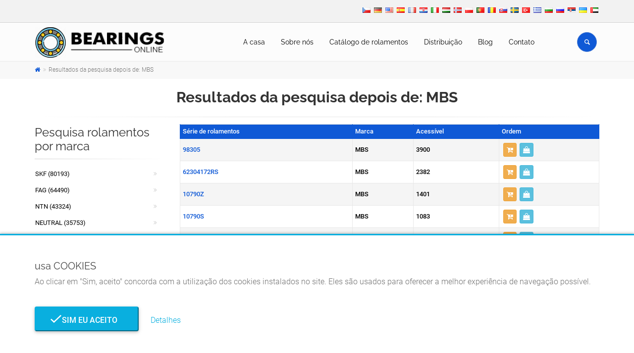

--- FILE ---
content_type: text/html; charset=UTF-8
request_url: https://rulmentionline.ro/pt/pesquisar-rolamento/marca/mbs
body_size: 7568
content:

<!DOCTYPE html>
<html lang="pt">
<head>
	<meta charset="UTF-8">
	<meta http-equiv="X-UA-Compatible" content="IE=edge">
	<meta name="viewport" content="width=device-width, initial-scale=1">
		<title>Resultados da pesquisa depois de: MBS</title>
	<meta property="og:type" content="product">
<meta property="og:url" content="https://rulmentionline.ro/pt/pesquisar-rolamento/marca/mbs">
<meta property="og:image" content="https://rulmentionline.ro/img/logo.png">
<meta property="og:site_name">
<meta property="og:locale" content="pt_PT">
<meta property="og:locale:alternate" content="ar_AE">
<meta name="twitter:card" content="summary">
<meta name="robots" content="noindex, nofollow">
<meta name="msapplication-TileColor" content="#ffffff">
<meta name="msapplication-TileImage" content="/img/ico/ms-icon-144x144.png">
<meta name="theme-color" content="#ffffff">
<meta name="description" content="Bearings MBS. Mais de 2 milhões de rolamentos sob diferentes produtores e em diferentes equivalentes. O maior estoque de rolamentos. Distribuição rápida de rolamentos a nível nacional e internacional.">
<meta name="keywords" content="mbs, rolamento, bearings, rolamento mbs, bearings mbs">
<meta property="og:title" content="Resultados da pesquisa depois de: MBS">
<meta property="og:description" content="Bearings MBS. Mais de 2 milhões de rolamentos sob diferentes produtores e em diferentes equivalentes. O maior estoque de rolamentos. Distribuição rápida de rolamentos a nível nacional e internacional.">
<meta name="csrf-param" content="_csrf">
<meta name="csrf-token" content="E5fHNOQm6p4GiA92RYOEhlBwIiby_PSaVVVNQlOpShp3oupNhmS--ULcSQQyt_XQPzFyY4S3k6wXYhgKMsw5Yw==">

<link type="application/rss+xml" href="https://rulmentionline.ro/pt/rss" title="RSS 2.0" rel="alternate">
<link href="https://rulmentionline.ro/pt/pesquisar-rolamento/marca/mbs" rel="canonical">
<link href="/img/ico/apple-icon-57x57.png" rel="apple-touch-icon" sizes="57x57">
<link href="/img/ico/apple-icon-60x60.png" rel="apple-touch-icon" sizes="60x60">
<link href="/img/ico/apple-icon-72x72.png" rel="apple-touch-icon" sizes="72x72">
<link href="/img/ico/apple-icon-76x76.png" rel="apple-touch-icon" sizes="76x76">
<link href="/img/ico/apple-icon-114x114.png" rel="apple-touch-icon" sizes="114x114">
<link href="/img/ico/apple-icon-120x120.png" rel="apple-touch-icon" sizes="120x120">
<link href="/img/ico/apple-icon-144x144.png" rel="apple-touch-icon" sizes="144x144">
<link href="/img/ico/apple-icon-152x152.png" rel="apple-touch-icon" sizes="152x152">
<link href="/img/ico/apple-icon-180x180.png" rel="apple-touch-icon" sizes="180x180">
<link type="image/png" href="/img/ico/android-icon-192x192.png" rel="icon" sizes="192x192">
<link type="image/png" href="/img/ico/favicon-32x32.png" rel="icon" sizes="32x32">
<link type="image/png" href="/img/ico/favicon-96x96.png" rel="icon" sizes="96x96">
<link type="image/png" href="/img/ico/favicon-16x16.png" rel="icon" sizes="16x16">
<link href="/manifest.json" rel="manifest">
<link href="https://rulmentionline.ro/cs/hledat-lozisko/znacka/mbs" rel="alternate" hreflang="cs">
<link href="https://rulmentionline.ro/de/kugellager-suchen/marke/mbs" rel="alternate" hreflang="de">
<link href="https://rulmentionline.ro/en/search-bearings/brand/mbs" rel="alternate" hreflang="en">
<link href="https://rulmentionline.ro/es/busca-rodamiento/marca/mbs" rel="alternate" hreflang="es">
<link href="https://rulmentionline.ro/fr/recherche-roulements/marque/mbs" rel="alternate" hreflang="fr">
<link href="https://rulmentionline.ro/hr/potrazi-kuglager/marka/mbs" rel="alternate" hreflang="hr">
<link href="https://rulmentionline.ro/it/cerca-cuscinetto/marca/mbs" rel="alternate" hreflang="it">
<link href="https://rulmentionline.ro/hu/csapagy-kereso/marka/mbs" rel="alternate" hreflang="hu">
<link href="https://rulmentionline.ro/nn/sokfor-lagerer/merke/mbs" rel="alternate" hreflang="nn">
<link href="https://rulmentionline.ro/pl/szukaj-lozyska/marka/mbs" rel="alternate" hreflang="pl">
<link href="https://rulmentionline.ro/pt/pesquisar-rolamento/marca/mbs" rel="alternate" hreflang="pt">
<link href="https://rulmentionline.ro/ro/cauta-rulment/brand/mbs" rel="alternate" hreflang="ro">
<link href="https://rulmentionline.ro/sk/hladat-lozisko/znacka/mbs" rel="alternate" hreflang="sk">
<link href="https://rulmentionline.ro/sv/sok-lagerer/brannmarka/mbs" rel="alternate" hreflang="sv">
<link href="https://rulmentionline.ro/tr/rulman-ararulman/brand/mbs" rel="alternate" hreflang="tr">
<link href="https://rulmentionline.ro/el/anazitisi-rouleman/marka/mbs" rel="alternate" hreflang="el">
<link href="https://rulmentionline.ro/bg/tarsi-lager/marka/mbs" rel="alternate" hreflang="bg">
<link href="https://rulmentionline.ro/ru/poisk-podsipnika/brend/mbs" rel="alternate" hreflang="ru">
<link href="https://rulmentionline.ro/sr/potrazi-kuglager/marka/mbs" rel="alternate" hreflang="sr">
<link href="https://rulmentionline.ro/uk/posuk-pidsipnika/brend/mbs" rel="alternate" hreflang="uk">
<link href="https://rulmentionline.ro/ar/تحمل-نتائج-البحث/almarkt/mbs" rel="alternate" hreflang="ar">
<link href="/pt/pesquisar-rolamento/marca/mbs?page=1&amp;per-page=25" rel="self">
<link href="/pt/pesquisar-rolamento/marca/mbs?page=2&amp;per-page=25" rel="next">
<link href="/pt/pesquisar-rolamento/marca/mbs?page=11&amp;per-page=25" rel="last">
<link href="/assets/afc711c9/css/bootstrap.css?v=1604601966" rel="stylesheet">
<link href="/assets/3bcf0270/font-awesome/css/font-awesome.min.css?v=1604602058" rel="stylesheet">
<link href="/assets/3bcf0270/animate.css/animate.min.css?v=1604602056" rel="stylesheet">
<link href="/fonts/roboto/css/roboto.css?v=1618407722" rel="stylesheet">
<link href="/fonts/raleway/css/raleway.css?v=1618407904" rel="stylesheet">
<link href="/fonts/pacifico/css/pacifico.css?v=1618407904" rel="stylesheet">
<link href="/fonts/ptserif/css/ptserif.css?v=1618407904" rel="stylesheet">
<link href="/fonts/font-awesome/css/font-awesome.css?v=1471783226" rel="stylesheet">
<link href="/fonts/fontello/css/fontello.css?v=1443362466" rel="stylesheet">
<link href="/plugins/magnific-popup/magnific-popup.css?v=1455915990" rel="stylesheet">
<link href="/plugins/rs-plugin/css/settings.css?v=1443362466" rel="stylesheet">
<link href="/css/animations.css?v=1471783226" rel="stylesheet">
<link href="/plugins/owl-carousel/owl.carousel.css?v=1443362466" rel="stylesheet">
<link href="/plugins/owl-carousel/owl.transitions.css?v=1443362466" rel="stylesheet">
<link href="/plugins/hover/hover-min.css?v=1424949330" rel="stylesheet">
<link href="/plugins/floating-whatsapp/floating-wpp.min.css?v=1611909058" rel="stylesheet">
<link href="/css/style.css?v=1606855058" rel="stylesheet">
<link href="/css/typography-default.css?v=1606853530" rel="stylesheet">
<link href="/css/skins/custom.css?v=1606853148" rel="stylesheet">
<link href="/css/custom.css?v=1653404617" rel="stylesheet">
<link href="/assets/98e5532d/jquery.fancybox.min.css?v=1604602058" rel="stylesheet">
<link href="/assets/7830cf3a/css/bootstrap-dialog-bs3.min.css?v=1604601980" rel="stylesheet">
<script src="/assets/7830cf3a/js/dialog.min.js?v=1604601980"></script></head>
<body  >

<!-- scrollToTop -->
<!-- ================ -->
<div class="scrollToTop circle"><i class="icon-up-open-big"></i></div>

<!-- page wrapper start -->
<!-- ================ -->
<div class="page-wrapper">

	

	
<!-- header-container start -->
<div class="header-container">


    <!-- header-top start -->
    <!-- classes:  -->
    <!-- "dark": dark version of header top e.g. class="header-top dark" -->
    <!-- "colored": colored version of header top e.g. class="header-top colored" -->
    <!-- ================ -->
    <div class="header-top ">
        <div class="container">
            <div class="row">
                <div class="col-xs-12 col-sm-12 col-md-6 rtl">
                    <!-- header-top-first start -->
                    <!-- ================ -->
                    <div class="header-top-first clearfix">
                                                <ul class="list-inline hidden-sm hidden-xs" style="padding-left: 0; margin-top: 6px;">
                                                    </ul>
                    </div>
                    <!-- header-top-first end -->
                </div>
                <div class="col-xs-12 col-sm-12 col-md-6 text-center">

                    <!-- header-top-second start -->
                    <!-- ================ -->
                    <div id="header-top-second"  class="clearfix">
                                                    <ul class="list-inline pull-right">
                                                                    <li style="padding: 2px;">
                                        <a href="/cs" class="" style="width:auto; height: auto;">
                                            <img src="/img/flags/cz.png" alt="Čeština" title="Čeština">
                                        </a>
                                    </li>
                                                                    <li style="padding: 2px;">
                                        <a href="/de" class="" style="width:auto; height: auto;">
                                            <img src="/img/flags/de.png" alt="Deutsch" title="Deutsch">
                                        </a>
                                    </li>
                                                                    <li style="padding: 2px;">
                                        <a href="/" class="" style="width:auto; height: auto;">
                                            <img src="/img/flags/us.png" alt="English (US)" title="English (US)">
                                        </a>
                                    </li>
                                                                    <li style="padding: 2px;">
                                        <a href="/es" class="" style="width:auto; height: auto;">
                                            <img src="/img/flags/es.png" alt="Español (España)" title="Español (España)">
                                        </a>
                                    </li>
                                                                    <li style="padding: 2px;">
                                        <a href="/fr" class="" style="width:auto; height: auto;">
                                            <img src="/img/flags/fr.png" alt="Français (France)" title="Français (France)">
                                        </a>
                                    </li>
                                                                    <li style="padding: 2px;">
                                        <a href="/hr" class="" style="width:auto; height: auto;">
                                            <img src="/img/flags/hr.png" alt="Hrvatski" title="Hrvatski">
                                        </a>
                                    </li>
                                                                    <li style="padding: 2px;">
                                        <a href="/it" class="" style="width:auto; height: auto;">
                                            <img src="/img/flags/it.png" alt="Italiano" title="Italiano">
                                        </a>
                                    </li>
                                                                    <li style="padding: 2px;">
                                        <a href="/hu" class="" style="width:auto; height: auto;">
                                            <img src="/img/flags/hu.png" alt="Magyar" title="Magyar">
                                        </a>
                                    </li>
                                                                    <li style="padding: 2px;">
                                        <a href="/nn" class="" style="width:auto; height: auto;">
                                            <img src="/img/flags/no.png" alt="Norsk (nynorsk)" title="Norsk (nynorsk)">
                                        </a>
                                    </li>
                                                                    <li style="padding: 2px;">
                                        <a href="/pl" class="" style="width:auto; height: auto;">
                                            <img src="/img/flags/pl.png" alt="Polski" title="Polski">
                                        </a>
                                    </li>
                                                                    <li style="padding: 2px;">
                                        <a href="/pt" class="active" style="width:auto; height: auto;">
                                            <img src="/img/flags/pt.png" alt="Português (Portugal)" title="Português (Portugal)">
                                        </a>
                                    </li>
                                                                    <li style="padding: 2px;">
                                        <a href="/ro" class="" style="width:auto; height: auto;">
                                            <img src="/img/flags/ro.png" alt="Română" title="Română">
                                        </a>
                                    </li>
                                                                    <li style="padding: 2px;">
                                        <a href="/sk" class="" style="width:auto; height: auto;">
                                            <img src="/img/flags/sk.png" alt="Slovenčina" title="Slovenčina">
                                        </a>
                                    </li>
                                                                    <li style="padding: 2px;">
                                        <a href="/sv" class="" style="width:auto; height: auto;">
                                            <img src="/img/flags/se.png" alt="Svenska" title="Svenska">
                                        </a>
                                    </li>
                                                                    <li style="padding: 2px;">
                                        <a href="/tr" class="" style="width:auto; height: auto;">
                                            <img src="/img/flags/tr.png" alt="Türkçe" title="Türkçe">
                                        </a>
                                    </li>
                                                                    <li style="padding: 2px;">
                                        <a href="/el" class="" style="width:auto; height: auto;">
                                            <img src="/img/flags/gr.png" alt="Ελληνικά" title="Ελληνικά">
                                        </a>
                                    </li>
                                                                    <li style="padding: 2px;">
                                        <a href="/bg" class="" style="width:auto; height: auto;">
                                            <img src="/img/flags/bg.png" alt="Български" title="Български">
                                        </a>
                                    </li>
                                                                    <li style="padding: 2px;">
                                        <a href="/ru" class="" style="width:auto; height: auto;">
                                            <img src="/img/flags/ru.png" alt="Русский" title="Русский">
                                        </a>
                                    </li>
                                                                    <li style="padding: 2px;">
                                        <a href="/sr" class="" style="width:auto; height: auto;">
                                            <img src="/img/flags/rs.png" alt="Српски" title="Српски">
                                        </a>
                                    </li>
                                                                    <li style="padding: 2px;">
                                        <a href="/uk" class="" style="width:auto; height: auto;">
                                            <img src="/img/flags/ua.png" alt="Українська" title="Українська">
                                        </a>
                                    </li>
                                                                    <li style="padding: 2px;">
                                        <a href="/ar" class="" style="width:auto; height: auto;">
                                            <img src="/img/flags/ae.png" alt="‏العربية‏" title="‏العربية‏">
                                        </a>
                                    </li>
                                                            </ul>
                                            </div>
                    <!-- header-top-second end -->
                </div>
            </div>
        </div>
    </div>
    <!-- header-top end -->

    <!-- header start -->
    <!-- classes:  -->
    <!-- "fixed": enables fixed navigation mode (sticky menu) e.g. class="header fixed clearfix" -->
    <!-- "dark": dark version of header e.g. class="header dark clearfix" -->
    <!-- "full-width": mandatory class for the full-width menu layout -->
    <!-- "centered": mandatory class for the centered logo layout -->
    <!-- ================ -->
    <header class="header fixed clearfix">

        <div class="container" id="page-header">
            <div class="row">
                <div class="col-md-3 rtl">
                    <!-- header-left start -->
                    <!-- ================ -->
                    <div class="header-left clearfix">
							<!-- header dropdown buttons -->
							<div class="header-dropdown-buttons visible-xs">
								<div class="btn-group dropdown">
									<button type="button" class="btn dropdown-toggle" data-toggle="dropdown" style="color: #fff; background-color: #0f59d6; border-color: #5382d3;"><i class="icon-search"></i></button>
									<ul class="dropdown-menu dropdown-menu-right dropdown-animation">
										<li>
											<form id="search-form-mobile" class="search-box margin-clear" action="/pt/search" method="post">
<input type="hidden" name="_csrf" value="E5fHNOQm6p4GiA92RYOEhlBwIiby_PSaVVVNQlOpShp3oupNhmS--ULcSQQyt_XQPzFyY4S3k6wXYhgKMsw5Yw==">											<div class="input-group form-group has-feedback">
												<input type="text" class="form-control" name="search" value="" placeholder="Pesquisar" autocomplete="off">												<span class="input-group-btn">
													<button type="submit" class="btn btn-warning btn-xs btn-default" style="margin: 0 0 0 -1px;"><i class="icon-search"></i></button>											  </span>
											</div>
											</form>										</li>
									</ul>
								</div>
																							</div>
							<!-- header dropdown buttons end-->

                        <!-- logo -->
                        <div id="logo" class="logo">
                            <a href="/pt"><img id="logo_img" src="/img/logo.png" alt=""></a>
                        </div>
                    </div>
                    <!-- header-left end -->

                </div>
                <div class="col-md-9">

                    <!-- header-right start -->
                    <!-- ================ -->
                    <div class="header-right clearfix">

                        <!-- main-navigation start -->
                        <!-- classes: -->
                        <!-- "onclick": Makes the dropdowns open on click, this the default bootstrap behavior e.g. class="main-navigation onclick" -->
                        <!-- "animated": Enables animations on dropdowns opening e.g. class="main-navigation animated" -->
                        <!-- "with-dropdown-buttons": Mandatory class that adds extra space, to the main navigation, for the search and cart dropdowns -->
                        <!-- ================ -->
                        <div class="main-navigation  animated with-dropdown-buttons">

                            <!-- navbar start -->
                            <!-- ================ -->
                            <nav class="navbar navbar-default" role="navigation">
                                <div class="container-fluid">

                                    <!-- Toggle get grouped for better mobile display -->
                                    <div class="navbar-header">
                                        <button type="button" class="navbar-toggle" data-toggle="collapse" data-target="#navbar-collapse-1">
                                            <span class="sr-only">Toggle navigation</span>
                                            <span class="icon-bar"></span>
                                            <span class="icon-bar"></span>
                                            <span class="icon-bar"></span>
                                        </button>

                                    </div>

                                    <!-- Collect the nav links, forms, and other content for toggling -->
                                    <div class="collapse navbar-collapse" id="navbar-collapse-1">
                                        <!-- main-menu -->
                                                                                    <ul id="w1" class="nav navbar-nav" style=""><li><a href="/pt">A casa</a></li>
<li><a href="/pt/sobre-nos">Sobre nós</a></li>
<li><a href="/pt/catalogo-de-rolamentos">Catálogo de rolamentos</a></li>
<li><a href="/pt/distribuicao">Distribuição</a></li>
<li><a href="/pt/blog">Blog</a></li>
<li><a href="/pt/contato">Contato</a></li></ul>                                                                                <!-- main-menu end -->

											<!-- header dropdown buttons -->
											<div class="header-dropdown-buttons hidden-xs">
												<div class="btn-group dropdown">
													<button type="button" class="btn dropdown-toggle" data-toggle="dropdown" style="color: #fff; background-color: #0f59d6; border-color: #5382d3;"><i class="icon-search"></i></button>
													<ul class="dropdown-menu dropdown-menu-right dropdown-animation">
														<li>
															<form id="search-form-desktop" class="search-box margin-clear" action="/pt/search" method="post">
<input type="hidden" name="_csrf" value="E5fHNOQm6p4GiA92RYOEhlBwIiby_PSaVVVNQlOpShp3oupNhmS--ULcSQQyt_XQPzFyY4S3k6wXYhgKMsw5Yw==">															<div class="input-group form-group has-feedback">
																<input type="text" class="form-control" name="search" value="" placeholder="Pesquisar" autocomplete="off">																<span class="input-group-btn">
																	<button type="submit" class="btn btn-xs btn-default" style="margin: 0 0 0 -1px;"><i class="icon-search"></i></button>															  	</span>
															</div>
															</form>														</li>
													</ul>
												</div>
																							</div>
											<!-- header dropdown buttons end-->

                                    </div>

                                </div>
                            </nav>
                            <!-- navbar end -->

                        </div>
                        <!-- main-navigation end -->
                    </div>
                    <!-- header-right end -->

                </div>
            </div>
        </div>

    </header>
    <!-- header end -->
</div>
<!-- header-container end -->

			<!-- breadcrumb start -->
		<!-- ================ -->
		<div class="breadcrumb-container">
			<div class="container">
								<ul class="breadcrumb"><li><a href="https://rulmentionline.ro/pt"><i class="fa fa-home"></i></a></li>
<li class="active"><span class="active">Resultados da pesquisa depois de: MBS</span></li>
</ul>			</div>
		</div>
		<!-- breadcrumb end -->
		
	<!-- main-container start -->
	<!-- ================ -->
	<section class="main-container" style="padding: 0;">
		<div class="container">
			<h1 class="text-center">Resultados da pesquisa depois de: MBS</h1>
			<div class="separator"></div>
			<div class="row">
				<!-- main start -->
				<!-- ================ -->
				<div class="main col-md-9 pull-right">
									<table class="table table-bordered table-hover table-striped table-colored dataTable">
						<thead>
						<tr>
							<th>
								Série de rolamentos							</th>
							<th>
								Marca							</th>
							<th>
								Acessível							</th>
							<th>
								Ordem							</th>
						</tr>
						</thead>
						<tbody>
													<tr>
								<td>
									<a href="/pt/rolamento-98305-mbs-2028019">98305</a>								</td>
								<td>
									MBS								</td>
								<td>
									3900								</td>
								<td>
																		<div><a class="btn btn-xs btn-warning" href="/pt/adicionar-a-cesta?id=2028019" title="Adicionar ao pedido de oferta" data-toggle="tooltip" data-popup-action=""><i class="fa fa-cart-plus"></i></a><a class="btn btn-xs btn-info" href="/pt/peca-uma-oferta?id=2028019" title="Solicite uma oferta de preço" data-toggle="tooltip" data-popup-action=""><i class="fa fa-shopping-bag"></i></a></div>								</td>
							</tr>
													<tr>
								<td>
									<a href="/pt/rolamento-62304172rs-mbs-1751377">62304172RS</a>								</td>
								<td>
									MBS								</td>
								<td>
									2382								</td>
								<td>
																		<div><a class="btn btn-xs btn-warning" href="/pt/adicionar-a-cesta?id=1751377" title="Adicionar ao pedido de oferta" data-toggle="tooltip" data-popup-action=""><i class="fa fa-cart-plus"></i></a><a class="btn btn-xs btn-info" href="/pt/peca-uma-oferta?id=1751377" title="Solicite uma oferta de preço" data-toggle="tooltip" data-popup-action=""><i class="fa fa-shopping-bag"></i></a></div>								</td>
							</tr>
													<tr>
								<td>
									<a href="/pt/rolamento-10790z-mbs-744486">10790Z</a>								</td>
								<td>
									MBS								</td>
								<td>
									1401								</td>
								<td>
																		<div><a class="btn btn-xs btn-warning" href="/pt/adicionar-a-cesta?id=744486" title="Adicionar ao pedido de oferta" data-toggle="tooltip" data-popup-action=""><i class="fa fa-cart-plus"></i></a><a class="btn btn-xs btn-info" href="/pt/peca-uma-oferta?id=744486" title="Solicite uma oferta de preço" data-toggle="tooltip" data-popup-action=""><i class="fa fa-shopping-bag"></i></a></div>								</td>
							</tr>
													<tr>
								<td>
									<a href="/pt/rolamento-10790s-mbs-744478">10790S</a>								</td>
								<td>
									MBS								</td>
								<td>
									1083								</td>
								<td>
																		<div><a class="btn btn-xs btn-warning" href="/pt/adicionar-a-cesta?id=744478" title="Adicionar ao pedido de oferta" data-toggle="tooltip" data-popup-action=""><i class="fa fa-cart-plus"></i></a><a class="btn btn-xs btn-info" href="/pt/peca-uma-oferta?id=744478" title="Solicite uma oferta de preço" data-toggle="tooltip" data-popup-action=""><i class="fa fa-shopping-bag"></i></a></div>								</td>
							</tr>
													<tr>
								<td>
									<a href="/pt/rolamento-909001r-mbs-2008806">909001R</a>								</td>
								<td>
									MBS								</td>
								<td>
									934								</td>
								<td>
																		<div><a class="btn btn-xs btn-warning" href="/pt/adicionar-a-cesta?id=2008806" title="Adicionar ao pedido de oferta" data-toggle="tooltip" data-popup-action=""><i class="fa fa-cart-plus"></i></a><a class="btn btn-xs btn-info" href="/pt/peca-uma-oferta?id=2008806" title="Solicite uma oferta de preço" data-toggle="tooltip" data-popup-action=""><i class="fa fa-shopping-bag"></i></a></div>								</td>
							</tr>
													<tr>
								<td>
									<a href="/pt/rolamento-88509-mbs-1999435">88509</a>								</td>
								<td>
									MBS								</td>
								<td>
									805								</td>
								<td>
																		<div><a class="btn btn-xs btn-warning" href="/pt/adicionar-a-cesta?id=1999435" title="Adicionar ao pedido de oferta" data-toggle="tooltip" data-popup-action=""><i class="fa fa-cart-plus"></i></a><a class="btn btn-xs btn-info" href="/pt/peca-uma-oferta?id=1999435" title="Solicite uma oferta de preço" data-toggle="tooltip" data-popup-action=""><i class="fa fa-shopping-bag"></i></a></div>								</td>
							</tr>
													<tr>
								<td>
									<a href="/pt/rolamento-40bcv09m-mbs-1361807">40BCV09M</a>								</td>
								<td>
									MBS								</td>
								<td>
									737								</td>
								<td>
																		<div><a class="btn btn-xs btn-warning" href="/pt/adicionar-a-cesta?id=1361807" title="Adicionar ao pedido de oferta" data-toggle="tooltip" data-popup-action=""><i class="fa fa-cart-plus"></i></a><a class="btn btn-xs btn-info" href="/pt/peca-uma-oferta?id=1361807" title="Solicite uma oferta de preço" data-toggle="tooltip" data-popup-action=""><i class="fa fa-shopping-bag"></i></a></div>								</td>
							</tr>
													<tr>
								<td>
									<a href="/pt/rolamento-11520-mbs-783649">11520</a>								</td>
								<td>
									MBS								</td>
								<td>
									725								</td>
								<td>
																		<div><a class="btn btn-xs btn-warning" href="/pt/adicionar-a-cesta?id=783649" title="Adicionar ao pedido de oferta" data-toggle="tooltip" data-popup-action=""><i class="fa fa-cart-plus"></i></a><a class="btn btn-xs btn-info" href="/pt/peca-uma-oferta?id=783649" title="Solicite uma oferta de preço" data-toggle="tooltip" data-popup-action=""><i class="fa fa-shopping-bag"></i></a></div>								</td>
							</tr>
													<tr>
								<td>
									<a href="/pt/rolamento-40bwd15m-mbs-1363947">40BWD15M</a>								</td>
								<td>
									MBS								</td>
								<td>
									539								</td>
								<td>
																		<div><a class="btn btn-xs btn-warning" href="/pt/adicionar-a-cesta?id=1363947" title="Adicionar ao pedido de oferta" data-toggle="tooltip" data-popup-action=""><i class="fa fa-cart-plus"></i></a><a class="btn btn-xs btn-info" href="/pt/peca-uma-oferta?id=1363947" title="Solicite uma oferta de preço" data-toggle="tooltip" data-popup-action=""><i class="fa fa-shopping-bag"></i></a></div>								</td>
							</tr>
													<tr>
								<td>
									<a href="/pt/rolamento-12051z-mbs-799914">12051Z</a>								</td>
								<td>
									MBS								</td>
								<td>
									506								</td>
								<td>
																		<div><a class="btn btn-xs btn-warning" href="/pt/adicionar-a-cesta?id=799914" title="Adicionar ao pedido de oferta" data-toggle="tooltip" data-popup-action=""><i class="fa fa-cart-plus"></i></a><a class="btn btn-xs btn-info" href="/pt/peca-uma-oferta?id=799914" title="Solicite uma oferta de preço" data-toggle="tooltip" data-popup-action=""><i class="fa fa-shopping-bag"></i></a></div>								</td>
							</tr>
													<tr>
								<td>
									<a href="/pt/rolamento-411919bronzecage-mbs-1371127">411919BRONZECAGE</a>								</td>
								<td>
									MBS								</td>
								<td>
									484								</td>
								<td>
																		<div><a class="btn btn-xs btn-warning" href="/pt/adicionar-a-cesta?id=1371127" title="Adicionar ao pedido de oferta" data-toggle="tooltip" data-popup-action=""><i class="fa fa-cart-plus"></i></a><a class="btn btn-xs btn-info" href="/pt/peca-uma-oferta?id=1371127" title="Solicite uma oferta de preço" data-toggle="tooltip" data-popup-action=""><i class="fa fa-shopping-bag"></i></a></div>								</td>
							</tr>
													<tr>
								<td>
									<a href="/pt/rolamento-88508-mbs-1999246">88508</a>								</td>
								<td>
									MBS								</td>
								<td>
									407								</td>
								<td>
																		<div><a class="btn btn-xs btn-warning" href="/pt/adicionar-a-cesta?id=1999246" title="Adicionar ao pedido de oferta" data-toggle="tooltip" data-popup-action=""><i class="fa fa-cart-plus"></i></a><a class="btn btn-xs btn-info" href="/pt/peca-uma-oferta?id=1999246" title="Solicite uma oferta de preço" data-toggle="tooltip" data-popup-action=""><i class="fa fa-shopping-bag"></i></a></div>								</td>
							</tr>
													<tr>
								<td>
									<a href="/pt/rolamento-211znr-mbs-950031">211ZNR</a>								</td>
								<td>
									MBS								</td>
								<td>
									384								</td>
								<td>
																		<div><a class="btn btn-xs btn-warning" href="/pt/adicionar-a-cesta?id=950031" title="Adicionar ao pedido de oferta" data-toggle="tooltip" data-popup-action=""><i class="fa fa-cart-plus"></i></a><a class="btn btn-xs btn-info" href="/pt/peca-uma-oferta?id=950031" title="Solicite uma oferta de preço" data-toggle="tooltip" data-popup-action=""><i class="fa fa-shopping-bag"></i></a></div>								</td>
							</tr>
													<tr>
								<td>
									<a href="/pt/rolamento-909046-mbs-2010790">909046</a>								</td>
								<td>
									MBS								</td>
								<td>
									355								</td>
								<td>
																		<div><a class="btn btn-xs btn-warning" href="/pt/adicionar-a-cesta?id=2010790" title="Adicionar ao pedido de oferta" data-toggle="tooltip" data-popup-action=""><i class="fa fa-cart-plus"></i></a><a class="btn btn-xs btn-info" href="/pt/peca-uma-oferta?id=2010790" title="Solicite uma oferta de preço" data-toggle="tooltip" data-popup-action=""><i class="fa fa-shopping-bag"></i></a></div>								</td>
							</tr>
													<tr>
								<td>
									<a href="/pt/rolamento-623042rs-mbs-1751372">623042RS</a>								</td>
								<td>
									MBS								</td>
								<td>
									336								</td>
								<td>
																		<div><a class="btn btn-xs btn-warning" href="/pt/adicionar-a-cesta?id=1751372" title="Adicionar ao pedido de oferta" data-toggle="tooltip" data-popup-action=""><i class="fa fa-cart-plus"></i></a><a class="btn btn-xs btn-info" href="/pt/peca-uma-oferta?id=1751372" title="Solicite uma oferta de preço" data-toggle="tooltip" data-popup-action=""><i class="fa fa-shopping-bag"></i></a></div>								</td>
							</tr>
													<tr>
								<td>
									<a href="/pt/rolamento-88128-mbs-1997876">88128</a>								</td>
								<td>
									MBS								</td>
								<td>
									335								</td>
								<td>
																		<div><a class="btn btn-xs btn-warning" href="/pt/adicionar-a-cesta?id=1997876" title="Adicionar ao pedido de oferta" data-toggle="tooltip" data-popup-action=""><i class="fa fa-cart-plus"></i></a><a class="btn btn-xs btn-info" href="/pt/peca-uma-oferta?id=1997876" title="Solicite uma oferta de preço" data-toggle="tooltip" data-popup-action=""><i class="fa fa-shopping-bag"></i></a></div>								</td>
							</tr>
													<tr>
								<td>
									<a href="/pt/rolamento-909025r-mbs-2008954">909025R</a>								</td>
								<td>
									MBS								</td>
								<td>
									310								</td>
								<td>
																		<div><a class="btn btn-xs btn-warning" href="/pt/adicionar-a-cesta?id=2008954" title="Adicionar ao pedido de oferta" data-toggle="tooltip" data-popup-action=""><i class="fa fa-cart-plus"></i></a><a class="btn btn-xs btn-info" href="/pt/peca-uma-oferta?id=2008954" title="Solicite uma oferta de preço" data-toggle="tooltip" data-popup-action=""><i class="fa fa-shopping-bag"></i></a></div>								</td>
							</tr>
													<tr>
								<td>
									<a href="/pt/rolamento-88510-mbs-1997625">88510</a>								</td>
								<td>
									MBS								</td>
								<td>
									297								</td>
								<td>
																		<div><a class="btn btn-xs btn-warning" href="/pt/adicionar-a-cesta?id=1997625" title="Adicionar ao pedido de oferta" data-toggle="tooltip" data-popup-action=""><i class="fa fa-cart-plus"></i></a><a class="btn btn-xs btn-info" href="/pt/peca-uma-oferta?id=1997625" title="Solicite uma oferta de preço" data-toggle="tooltip" data-popup-action=""><i class="fa fa-shopping-bag"></i></a></div>								</td>
							</tr>
													<tr>
								<td>
									<a href="/pt/rolamento-566668393-mbs-1516599">566668393</a>								</td>
								<td>
									MBS								</td>
								<td>
									290								</td>
								<td>
																		<div><a class="btn btn-xs btn-warning" href="/pt/adicionar-a-cesta?id=1516599" title="Adicionar ao pedido de oferta" data-toggle="tooltip" data-popup-action=""><i class="fa fa-cart-plus"></i></a><a class="btn btn-xs btn-info" href="/pt/peca-uma-oferta?id=1516599" title="Solicite uma oferta de preço" data-toggle="tooltip" data-popup-action=""><i class="fa fa-shopping-bag"></i></a></div>								</td>
							</tr>
													<tr>
								<td>
									<a href="/pt/rolamento-395s-mbs-1346970">395S</a>								</td>
								<td>
									MBS								</td>
								<td>
									290								</td>
								<td>
																		<div><a class="btn btn-xs btn-warning" href="/pt/adicionar-a-cesta?id=1346970" title="Adicionar ao pedido de oferta" data-toggle="tooltip" data-popup-action=""><i class="fa fa-cart-plus"></i></a><a class="btn btn-xs btn-info" href="/pt/peca-uma-oferta?id=1346970" title="Solicite uma oferta de preço" data-toggle="tooltip" data-popup-action=""><i class="fa fa-shopping-bag"></i></a></div>								</td>
							</tr>
													<tr>
								<td>
									<a href="/pt/rolamento-10983z-mbs-765580">10983Z</a>								</td>
								<td>
									MBS								</td>
								<td>
									289								</td>
								<td>
																		<div><a class="btn btn-xs btn-warning" href="/pt/adicionar-a-cesta?id=765580" title="Adicionar ao pedido de oferta" data-toggle="tooltip" data-popup-action=""><i class="fa fa-cart-plus"></i></a><a class="btn btn-xs btn-info" href="/pt/peca-uma-oferta?id=765580" title="Solicite uma oferta de preço" data-toggle="tooltip" data-popup-action=""><i class="fa fa-shopping-bag"></i></a></div>								</td>
							</tr>
													<tr>
								<td>
									<a href="/pt/rolamento-909067r-mbs-2010972">909067R</a>								</td>
								<td>
									MBS								</td>
								<td>
									227								</td>
								<td>
																		<div><a class="btn btn-xs btn-warning" href="/pt/adicionar-a-cesta?id=2010972" title="Adicionar ao pedido de oferta" data-toggle="tooltip" data-popup-action=""><i class="fa fa-cart-plus"></i></a><a class="btn btn-xs btn-info" href="/pt/peca-uma-oferta?id=2010972" title="Solicite uma oferta de preço" data-toggle="tooltip" data-popup-action=""><i class="fa fa-shopping-bag"></i></a></div>								</td>
							</tr>
													<tr>
								<td>
									<a href="/pt/rolamento-305309-mbs-1215093">305309</a>								</td>
								<td>
									MBS								</td>
								<td>
									200								</td>
								<td>
																		<div><a class="btn btn-xs btn-warning" href="/pt/adicionar-a-cesta?id=1215093" title="Adicionar ao pedido de oferta" data-toggle="tooltip" data-popup-action=""><i class="fa fa-cart-plus"></i></a><a class="btn btn-xs btn-info" href="/pt/peca-uma-oferta?id=1215093" title="Solicite uma oferta de preço" data-toggle="tooltip" data-popup-action=""><i class="fa fa-shopping-bag"></i></a></div>								</td>
							</tr>
													<tr>
								<td>
									<a href="/pt/rolamento-305309r-mbs-1215099">305309R</a>								</td>
								<td>
									MBS								</td>
								<td>
									186								</td>
								<td>
																		<div><a class="btn btn-xs btn-warning" href="/pt/adicionar-a-cesta?id=1215099" title="Adicionar ao pedido de oferta" data-toggle="tooltip" data-popup-action=""><i class="fa fa-cart-plus"></i></a><a class="btn btn-xs btn-info" href="/pt/peca-uma-oferta?id=1215099" title="Solicite uma oferta de preço" data-toggle="tooltip" data-popup-action=""><i class="fa fa-shopping-bag"></i></a></div>								</td>
							</tr>
													<tr>
								<td>
									<a href="/pt/rolamento-6202zz-mbs-1671408">6202ZZ</a>								</td>
								<td>
									MBS								</td>
								<td>
									165								</td>
								<td>
																		<div><a class="btn btn-xs btn-warning" href="/pt/adicionar-a-cesta?id=1671408" title="Adicionar ao pedido de oferta" data-toggle="tooltip" data-popup-action=""><i class="fa fa-cart-plus"></i></a><a class="btn btn-xs btn-info" href="/pt/peca-uma-oferta?id=1671408" title="Solicite uma oferta de preço" data-toggle="tooltip" data-popup-action=""><i class="fa fa-shopping-bag"></i></a></div>								</td>
							</tr>
												</tbody>
					</table>
					<!-- pagination start -->
					<div class="text-center">
						<ul class="pagination"><li class="first disabled"><span>&laquo;</span></li>
<li class="prev disabled"><span>&lsaquo;</span></li>
<li class="active"><a href="/pt/pesquisar-rolamento/marca/mbs?page=1&amp;per-page=25" data-page="0">1</a></li>
<li><a href="/pt/pesquisar-rolamento/marca/mbs?page=2&amp;per-page=25" data-page="1">2</a></li>
<li><a href="/pt/pesquisar-rolamento/marca/mbs?page=3&amp;per-page=25" data-page="2">3</a></li>
<li><a href="/pt/pesquisar-rolamento/marca/mbs?page=4&amp;per-page=25" data-page="3">4</a></li>
<li><a href="/pt/pesquisar-rolamento/marca/mbs?page=5&amp;per-page=25" data-page="4">5</a></li>
<li class="next"><a href="/pt/pesquisar-rolamento/marca/mbs?page=2&amp;per-page=25" data-page="1">&rsaquo;</a></li>
<li class="last"><a href="/pt/pesquisar-rolamento/marca/mbs?page=11&amp;per-page=25" data-page="10">&raquo;</a></li></ul>					</div>
					<!-- pagination end -->
								</div>
				<!-- main end -->
				<!-- sidebar start -->
				<!-- ================ -->
				<aside class="col-md-3 rtl pull-left">
					<div class="sidebar">
													<div class="block clearfix">
								<h3 class="title">Pesquisa rolamentos por marca</h3>
								<div class="separator-2"></div>
								<ul class="nav nav-pills nav-stacked">
																			<li>
											<a href="/pt/pesquisar-rolamento/marca/skf" title="Bearings SKF">SKF (80193)</a>										</li>
																			<li>
											<a href="/pt/pesquisar-rolamento/marca/fag" title="Bearings FAG">FAG (64490)</a>										</li>
																			<li>
											<a href="/pt/pesquisar-rolamento/marca/ntn" title="Bearings NTN">NTN (43324)</a>										</li>
																			<li>
											<a href="/pt/pesquisar-rolamento/marca/neutral" title="Bearings NEUTRAL">NEUTRAL (35753)</a>										</li>
																			<li>
											<a href="/pt/pesquisar-rolamento/marca/nsk" title="Bearings NSK">NSK (34570)</a>										</li>
																			<li>
											<a href="/pt/pesquisar-rolamento/marca/timken" title="Bearings TIMKEN">TIMKEN (31229)</a>										</li>
																			<li>
											<a href="/pt/pesquisar-rolamento/marca/rhp" title="Bearings RHP">RHP (25001)</a>										</li>
																			<li>
											<a href="/pt/pesquisar-rolamento/marca/gpz" title="Bearings GPZ">GPZ (22057)</a>										</li>
																			<li>
											<a href="/pt/pesquisar-rolamento/marca/urb" title="Bearings URB">URB (21579)</a>										</li>
																			<li>
											<a href="/pt/pesquisar-rolamento/marca/snr" title="Bearings SNR">SNR (19740)</a>										</li>
																	</ul>
								<a class="pull-right" href="/pt/pesquisar-rolamento/marca" title="Marcas de rolamento" style="padding-right: 16px;">Todas as marcas <i class="fa fa-chevron-right"></i></a>							</div>
																	</div>
				</aside>
				<!-- sidebar end -->
			</div>
		</div>
	</section>
	<!-- main-container end -->

	
<!-- footer top start -->
<!-- ================ -->
<div class="light-gray-bg  default-hovered footer-top animated-text">
	<div class="container">
		<div class="row">
			<div class="col-md-12">
				<div class="call-to-action text-center">
					<div class="row">
						<div class="col-sm-8 rtl">
							<h2>Preços negociáveis em função da quantidade e valor</h2>
							<h2>rapidez e conforte</h2>
						</div>
						<div class="col-sm-4">
							<p class="mt-10"><a href="/pt/contato" class="btn btn-animated btn-lg btn-gray-transparent ">Contate-Nos<i class="fa fa-envelope pl-20"></i></a></p>
						</div>
					</div>
				</div>
			</div>
		</div>
	</div>
</div>
<!-- footer top end -->

<!-- footer start (Add "dark" class to #footer in order to enable dark footer) -->
<!-- ================ -->
<footer id="footer" class="clearfix">

	<!-- .footer start -->
	<!-- ================ -->
	<div class="footer">
		<div class="container">
			<div class="footer-inner">
				<div class="row">
					<div class="col-md-4 rtl">
						<div class="footer-content">
							<div class="logo-footer"><img id="logo-footer" src="/img/logo.png" alt=""></div>
														<ul class="social-links circle animated-effect-1">
																																																							</ul>
						</div>
					</div>
					<div class="col-md-4 rtl">
						<div class="footer-content">
							<h2 class="title">Contate-Nos</h2>
							<div class="separator-2"></div>
                                                        <ul class="list-icons">
                                                                                                                                                                                                                                                                                                                                                                                            </ul>
						</div>
					</div>
					<div class="col-md-4">
													<div class="footer-content">
								<h2 class="title">Links Rápidos</h2>
								<div class="separator-2"></div>
								<nav class="mb-20">
								<ul id="w2" class="nav nav-pills nav-stacked list-style-icons"><li><a href="/pt">A casa</a></li>
<li><a href="/pt/termos-e-condicoes">Termos e Condições</a></li>
<li><a href="/pt/politica-de-privacidade">política de Privacidade</a></li>
<li><a href="/pt/politica-de-cookies">Política de Cookies</a></li>
<li><a href="/pt/contato">Contato</a></li></ul>								</nav>
							</div>
											</div>
				</div>
			</div>
		</div>
	</div>
	<!-- .footer end -->

	<!-- .subfooter start -->
	<!-- ================ -->
	<div class="subfooter">
		<div class="container">
			<div class="subfooter-inner">
				<div class="row">
					<div class="col-md-12">
						<p class="text-center">
							©  2026. Todos os direitos reservados.													</p>
					</div>
				</div>
			</div>
		</div>
	</div>
	<!-- .subfooter end -->

</footer>
<!-- footer end -->

	<div id="cookiebar">
		<div class="container">
			<h3> usa COOKIES</h3>
			<p>Ao clicar em "Sim, aceito" concorda com a utilização dos cookies instalados no site. Eles são usados ​​para oferecer a melhor experiência de navegação possível.</p>
			<form id="accept-cookies-form" action="/pt/accept-cookies" method="post">
<input type="hidden" name="_csrf" value="E5fHNOQm6p4GiA92RYOEhlBwIiby_PSaVVVNQlOpShp3oupNhmS--ULcSQQyt_XQPzFyY4S3k6wXYhgKMsw5Yw==">			<input type="hidden" name="acceptCookies" value="1">			<button type="submit" id="okcookies">&nbsp;&nbsp;&nbsp;Sim eu aceito</button>			<a href="/pt/politica-de-cookies">Detalhes</a>			</form>		</div>
	</div>

<div id="chat"></div>


	</div>
<!-- page-wrapper end -->






<script src="/assets/1bb0f20b/jquery.js?v=1604601936"></script>
<script src="/assets/8ec7ac4f/yii.js?v=1604601942"></script>
<script src="/assets/afc711c9/js/bootstrap.js?v=1604601966"></script>
<script src="/plugins/modernizr.js?v=1459688792"></script>
<script src="/plugins/rs-plugin/js/jquery.themepunch.tools.min.js?v=1443362466"></script>
<script src="/plugins/rs-plugin/js/jquery.themepunch.revolution.min.js?v=1443362466"></script>
<script src="/plugins/isotope/isotope.pkgd.min.js?v=1458578502"></script>
<script src="/plugins/magnific-popup/jquery.magnific-popup.min.js?v=1455915990"></script>
<script src="/plugins/waypoints/jquery.waypoints.min.js?v=1439919612"></script>
<script src="/plugins/jquery.countTo.js?v=1443362466"></script>
<script src="/plugins/jquery.parallax-1.1.3.js?v=1443362466"></script>
<script src="/plugins/jquery.validate.js?v=1443362466"></script>
<script src="/plugins/owl-carousel/owl.carousel.js?v=1443362466"></script>
<script src="/plugins/jquery.browser.js?v=1443362466"></script>
<script src="/plugins/floating-whatsapp/floating-wpp.min.js?v=1611736896"></script>
<script src="/js/socialshare.js?v=1528301624"></script>
<script src="/js/template.js?v=1606855890"></script>
<script src="/js/custom.js?v=1471783226"></script>
<script src="/js/main-app.js?v=1605731276"></script>
<script src="/assets/98e5532d/jquery.fancybox.min.js?v=1604602058"></script>
<script src="/assets/7830cf3a/js/bootstrap-dialog.min.js?v=1604601980"></script>
<script src="/assets/7830cf3a/js/dialog-yii.min.js?v=1604601980"></script>
<script src="/assets/8ec7ac4f/yii.activeForm.js?v=1604601942"></script>
<script>var krajeeDialogDefaults_1099ec6b = {"alert":{"type":"type-info","title":"Info","buttonLabel":"<span class=\"glyphicon glyphicon-ok\"></span> Ok","closable":false,"draggable":true},"confirm":{"type":"type-warning","title":"Confirmation","btnOKClass":"btn-warning btn-slide-up","btnOKLabel":"<span class=\"glyphicon glyphicon-ok\"></span> Yes","btnCancelLabel":"<span class=\"glyphicon glyphicon-ban-circle\"></span> No","closable":false,"draggable":false,"btnCancelClass":"btn btn-light btn-slide-up"},"prompt":{"draggable":false,"title":"Info","buttons":[{"label":"Cancelar","icon":"glyphicon glyphicon-ban-circle","cssClass":"btn-default"},{"label":"Ok","icon":"glyphicon glyphicon-ok","cssClass":"btn-primary btn-slide-up"}],"closable":false},"dialog":{"draggable":false,"title":"Info","buttons":[{"label":"Cancelar","icon":"glyphicon glyphicon-ban-circle","cssClass":"btn-default"},{"label":"Ok","icon":"glyphicon glyphicon-ok","cssClass":"btn-default"}],"closable":true,"type":"type-success"}};
var krajeeDialog_cc58b379 = {"id":"application-dialog"};
var appDialog=new KrajeeDialog(true,krajeeDialog_cc58b379,krajeeDialogDefaults_1099ec6b);</script>
<script>jQuery(function ($) {
krajeeYiiConfirm('appDialog');
jQuery('#search-form-mobile').yiiActiveForm([], []);
jQuery('#search-form-desktop').yiiActiveForm([], []);
jQuery('#accept-cookies-form').yiiActiveForm([], []);
});</script></body>
</html>
